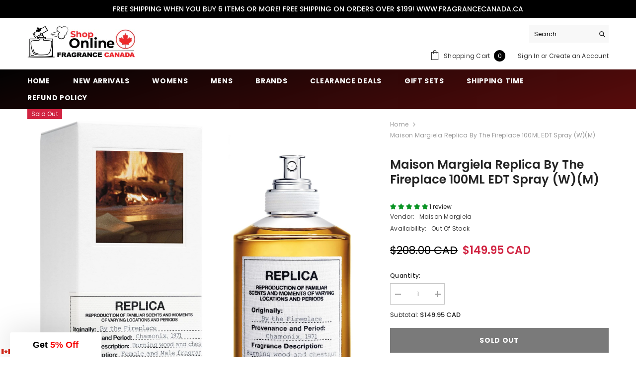

--- FILE ---
content_type: text/css;charset=UTF-8
request_url: https://cached.rebuyengine.com/api/v1/widgets/styles?id=29517&format=css&cache_key=1768364294
body_size: 547
content:
#rebuy-widget-29517 .super-title{color:#000}#rebuy-widget-29517 .primary-title{color:#232323}#rebuy-widget-29517 .description{color:#535353}#rebuy-widget-29517 .rebuy-product-title,#rebuy-widget-29517 .rebuy-product-title-link{color:#232323}#rebuy-widget-29517 .rebuy-product-vendor{color:#535353}#rebuy-widget-29517 .rebuy-product-description{color:#000}#rebuy-widget-29517 .rebuy-money{color:#000}#rebuy-widget-29517 .rebuy-money.sale{color:#d12442}#rebuy-widget-29517 .rebuy-money.compare-at{color:#000}#rebuy-widget-29517 .rebuy-underline{border-color:#fff}#rebuy-widget-29517 .rebuy-checkbox .checkbox-input:focus,#rebuy-widget-29517 .rebuy-radio:focus,#rebuy-widget-29517 .rebuy-checkbox:focus{border-color:#fff}#rebuy-widget-29517 .rebuy-checkbox .checkbox-input:checked,#rebuy-widget-29517 .rebuy-radio:checked,#rebuy-widget-29517 .rebuy-checkbox:checked{background:#fff;border-color:#fff}#rebuy-widget-29517 .rebuy-select{color:#232323;background-color:#fff;border-color:#ccc;border-radius:5px}#rebuy-widget-29517 .rebuy-select{background-image:linear-gradient(45deg,transparent 50%,#cccccc 50%),linear-gradient(135deg,#cccccc 50%,transparent 50%),linear-gradient(to right,#cccccc,#cccccc)}#rebuy-widget-29517 .rebuy-select:focus{border-color:#000;box-shadow:0 0 0 1px #000}#rebuy-widget-29517 .rebuy-input{color:#232323;background-color:#fff;border-color:#ccc;border-radius:5px}#rebuy-widget-29517 .rebuy-input:focus{border-color:#000}#rebuy-widget-29517 .rebuy-button{color:#fff;background:#fff;border-color:#000;border-width:0;border-radius:5px}#rebuy-widget-29517 .rebuy-button.outline,#rebuy-widget-29517 .rebuy-button.secondary{color:#fff;background:#fff;border-color:#fff}#rebuy-widget-29517 .rebuy-button.decline{color:#232323;background:#fff0;border-color:#e3e3e3}#rebuy-widget-29517 .rebuy-carousel__arrows .rebuy-carousel__arrow,#rebuy-widget-29517 .flickity-button{color:#000;background:#fff}#rebuy-widget-29517 .rebuy-carousel__arrows .rebuy-carousel__arrow svg,#rebuy-widget-29517 .rebuy-carousel__arrows .rebuy-carousel__arrow:hover:not(:disabled) svg{fill:#000}#rebuy-widget-29517 .rebuy-carousel__pagination .rebuy-carousel__page,#rebuy-widget-29517 .flickity-page-dots .dot{background:#000}#rebuy-widget-29517 .rebuy-product-block .rebuy-product-media img{border-radius:0}#rebuy-widget-29517.rebuy-widget,#rebuy-widget-29517 .checkout-promotion-wrapper{background:#fff0}#rebuy-widget-29517 .checkout-promotion-header{border-color:#e3e3e3}#rebuy-widget-29517 .checkout-promotion-header .promo-title{color:#232323}#rebuy-widget-29517 .checkout-promotion-header .promo-subtitle{color:#535353}#rebuy-widget-29517 .checkout-promotion-body h1,#rebuy-widget-29517 .checkout-promotion-body h2,#rebuy-widget-29517 .checkout-promotion-body h3,#rebuy-widget-29517 .checkout-promotion-body h4{color:#232323}#rebuy-widget-29517 .checkout-promotion-footer{border-color:#e3e3e3}#rebuy-widget-29517 .checkout-promotion-product+.checkout-promotion-product,#rebuy-widget-29517 .rebuy-product-block+.rebuy-product-block{border-color:#e3e3e3}#rebuy-widget-29517 .checkout-promotion-product .promotion-info .product-title{color:#232323}#rebuy-widget-29517 .checkout-promotion-product .promotion-info .variant-title,#rebuy-widget-29517 .checkout-promotion-product .promotion-info .product-description{color:#000}#rebuy-widget-29517 .rebuy-product-review .rebuy-star-rating .rebuy-star-rating-foreground{background-image:url('data:image/svg+xml;charset=UTF-8, %3Csvg%20width%3D%22100%22%20height%3D%2220%22%20viewBox%3D%220%200%2080%2014%22%20xmlns%3D%22http%3A%2F%2Fwww.w3.org%2F2000%2Fsvg%22%3E%3Cg%20fill%3D%22%23FBCA10%22%20fill-rule%3D%22evenodd%22%3E%3Cpath%20d%3D%22M71.996%2011.368l-3.94%202.42c-.474.292-.756.096-.628-.443l1.074-4.53-3.507-3.022c-.422-.363-.324-.693.24-.74l4.602-.37%201.778-4.3c.21-.51.55-.512.762%200l1.78%204.3%204.602.37c.552.046.666.37.237.74l-3.507%203.02%201.075%204.532c.127.536-.147.74-.628.444l-3.94-2.422zM55.996%2011.368l-3.94%202.42c-.474.292-.756.096-.628-.443l1.074-4.53-3.507-3.022c-.422-.363-.324-.693.24-.74l4.602-.37%201.778-4.3c.21-.51.55-.512.762%200l1.78%204.3%204.602.37c.552.046.666.37.237.74l-3.507%203.02%201.075%204.532c.127.536-.147.74-.628.444l-3.94-2.422zM40.123%2011.368l-3.94%202.42c-.475.292-.756.096-.63-.443l1.076-4.53-3.508-3.022c-.422-.363-.324-.693.24-.74l4.602-.37%201.778-4.3c.21-.51.55-.512.762%200l1.778%204.3%204.603.37c.554.046.667.37.24.74l-3.508%203.02%201.075%204.532c.127.536-.147.74-.628.444l-3.94-2.422zM24.076%2011.368l-3.94%202.42c-.475.292-.757.096-.63-.443l1.076-4.53-3.507-3.022c-.422-.363-.324-.693.238-.74l4.603-.37%201.78-4.3c.21-.51.55-.512.76%200l1.78%204.3%204.602.37c.554.046.667.37.24.74l-3.508%203.02%201.074%204.532c.127.536-.146.74-.628.444l-3.94-2.422zM8.123%2011.368l-3.94%202.42c-.475.292-.756.096-.63-.443l1.076-4.53L1.12%205.792c-.422-.363-.324-.693.24-.74l4.602-.37%201.778-4.3c.21-.51.55-.512.762%200l1.778%204.3%204.603.37c.554.046.667.37.24.74l-3.508%203.02%201.075%204.532c.127.536-.147.74-.628.444l-3.94-2.422z%22%2F%3E%3C%2Fg%3E%3C%2Fsvg%3E')}#rebuy-widget-29517 .rebuy-product-review .rebuy-star-rating .rebuy-star-rating-background{background-image:url('data:image/svg+xml;charset=UTF-8, %3Csvg%20width%3D%22100%22%20height%3D%2220%22%20viewBox%3D%220%200%2080%2014%22%20xmlns%3D%22http%3A%2F%2Fwww.w3.org%2F2000%2Fsvg%22%3E%3Cg%20fill%3D%22%23E5E5E5%22%20fill-rule%3D%22evenodd%22%3E%3Cpath%20d%3D%22M71.996%2011.368l-3.94%202.42c-.474.292-.756.096-.628-.443l1.074-4.53-3.507-3.022c-.422-.363-.324-.693.24-.74l4.602-.37%201.778-4.3c.21-.51.55-.512.762%200l1.78%204.3%204.602.37c.552.046.666.37.237.74l-3.507%203.02%201.075%204.532c.127.536-.147.74-.628.444l-3.94-2.422zM55.996%2011.368l-3.94%202.42c-.474.292-.756.096-.628-.443l1.074-4.53-3.507-3.022c-.422-.363-.324-.693.24-.74l4.602-.37%201.778-4.3c.21-.51.55-.512.762%200l1.78%204.3%204.602.37c.552.046.666.37.237.74l-3.507%203.02%201.075%204.532c.127.536-.147.74-.628.444l-3.94-2.422zM40.123%2011.368l-3.94%202.42c-.475.292-.756.096-.63-.443l1.076-4.53-3.508-3.022c-.422-.363-.324-.693.24-.74l4.602-.37%201.778-4.3c.21-.51.55-.512.762%200l1.778%204.3%204.603.37c.554.046.667.37.24.74l-3.508%203.02%201.075%204.532c.127.536-.147.74-.628.444l-3.94-2.422zM24.076%2011.368l-3.94%202.42c-.475.292-.757.096-.63-.443l1.076-4.53-3.507-3.022c-.422-.363-.324-.693.238-.74l4.603-.37%201.78-4.3c.21-.51.55-.512.76%200l1.78%204.3%204.602.37c.554.046.667.37.24.74l-3.508%203.02%201.074%204.532c.127.536-.146.74-.628.444l-3.94-2.422zM8.123%2011.368l-3.94%202.42c-.475.292-.756.096-.63-.443l1.076-4.53L1.12%205.792c-.422-.363-.324-.693.24-.74l4.602-.37%201.778-4.3c.21-.51.55-.512.762%200l1.778%204.3%204.603.37c.554.046.667.37.24.74l-3.508%203.02%201.075%204.532c.127.536-.147.74-.628.444l-3.94-2.422z%22%2F%3E%3C%2Fg%3E%3C%2Fsvg%3E')}#rebuy-widget-29517 .rebuy-product-review .rebuy-review-count{color:#535353}.rebuy-cart-subscription,#rebuy-widget-29517 .rebuy-cart-subscription{border-color:#e3e3e3}.rebuy-cart-subscription .rebuy-highlight,#rebuy-widget-29517 .rebuy-cart-subscription .rebuy-highlight{color:#fff}.rebuy-cart-subscription .rebuy-radio:checked,.rebuy-cart-subscription .rebuy-checkbox:checked,#rebuy-widget-29517 .rebuy-cart-subscription .rebuy-radio:checked,#rebuy-widget-29517 .rebuy-cart-subscription .rebuy-checkbox:checked{background:#fff;border-color:#000}.powered-by-rebuy{display:none}

--- FILE ---
content_type: application/javascript; charset=utf-8
request_url: https://searchanise-ef84.kxcdn.com/preload_data.8t9k5F8U1A.js
body_size: 11770
content:
window.Searchanise.preloadedSuggestions=['tom ford','jean paul gaultier','dior sauvage','dolce and gabbana','hugo boss','versace eros','parfums de marly','yves saint laurent','paco rabanne','club de nuit','stronger with you','mont blanc','calvin klein','armani code','burberry her','black opium','valentino born in roma','good girl','bleu de','creed aventus','ysl y','dior homme','giorgio armani','gucci guilty','carolina herrera','ariana grande','givenchy gentleman','miss dior','armaf club de nuit intense','dolce and gabbana the one','azzaro wanted','paco rabanne 1 million','issey miyake','light blue','di gio','versace mens','narciso rodriguez','marc jacobs','gucci flora','baccarat rouge 540','jimmy choo','hugo boss men','stronger with you intensely','edp men','juicy couture','ralph lauren','prada l\'homme','spice bomb','ysl libre','gift set','versace womens','maison francis kurkdjian','azzaro the most wanted','afnan 9pm','mont blanc explorer','bad boy','la vie est belle','valentino uomo','light blue dolce gabbana','dylan blue','burberry brit','swiss army','britney spears','jean paul gaultier le male','nina ricci','burberry goddess','acqua di parma','prada luna rossa','elizabeth arden','bvlgari man','viva la juicy','tom ford oud wood','my way','maison margiela','taylor swift','la nuit de l\'homme','ysl y edp','cool water','salvatore ferragamo','sauvage dior','dior homme intense','versace dylan blue','mont blanc legend','davidoff cool water','ysl myself','victoria secret','spicebomb extreme','armaf club de nuit','paco rabanne invictus','afnan supremacy','aqua di','parfum de marly','juliette has a gun','john varvatos','calvin klein eternity','marc jacobs daisy','blue de','burberry hero','black opium yves saint laurent','prada paradoxe','bond no 9','amouage man','gucci bloom','christian dior','lattafa khamrah','after shave','lattafa a','azzaro chrome','pink sugar','boss bottled','oscar de la renta','born in roma','carolina herrera good girl','eau de parfum','giorgio armani acqua di gio','perry ellis','azzaro wanted by night','mercedes benz','baccarat rouge','thierry mugler','alfred sung','ysl l\'homme','hugo boss women','dolce gabbana','gift sets','tom ford ombre leather','versace pour homme','scandal jean paul gaultier','terre hermes','jean paul','polo blue','halloween man x','xerjoff naxos','jpg le beau','jo malone','terre d\'hermes','lacoste men','guerlain homme','acqua di gio','polo red','amber oud','women perfume','jpg le male','paris hilton','calvin klein euphoria','lady million','lolita lempicka','versace eros men','dior sauvage men','versace bright crystal','clinique happy','oud wood','tommy hilfiger','burberry london','guess women','lacoste blanc','deodorant men','vera wang','si armani','drakkar noir','coach men','ariana grande cloud','tom ford black orchid','tester box','red door','mancera cedrat boise','jazz club','alien mugler','calvin klein obsession','viktor rolf','michael kors','hot couture givenchy','di parma','eternity men','hypnotic poison','azzaro most wanted','al haramain','men perfume','dolce and gabbana light blue','bvlgari omnia','versace eros flame','flower bomb','david beckham','acqua di gio profumo','rasasi hawas','the one edp','justin bieber','club de nuit intense','roberto cavalli','jimmy choo man','givenchy pi','for men','invictus 100ml','gentleman givenchy','most wanted','valentino donna','jean paul gaultier le beau','eternity women','tommy girl','ck be','jimmy choo women','versace crystal noir','eros flame','katy perry','thierry mugler angel','body spray','men’s cologne','tom ford tobacco vanille','clive christian','mon paris','initio side effect','roja parfums','1 million elixir','le male le parfum','euphoria women','body lotion','carolina herrera men','white diamonds','mercedes benz club','maison margiela replica','tom for','angel mugler','eau de','viktor rolf flowerbomb','black xs','men gift set','billie eilish','parfums de marly layton','game of','lancôme idôle','1 million lucky','polo sport','perry ellis 360','lattafa oud','dkny be delicious','angels share','michel germain','tom ford noir','guerlain womens','pour homme','hugo boss bottled','invictus victory','dolce and','bad boy cobalt','yves st laurent','dior jadore','my way giorgio armani','de marly','diesel only the brave','ysl men','replica jazz club','paris corner','club de','miniature gift set','grand soir','good girl women','bentley intense','dior poison','eau sauvage','hot couture','nicki minaj','la nuit','burberry touch','ck one','the one','valentino born in roma intense','prada black','banana republic','by the fireplace','versace men','tommy bahama','ralph lauren romance','gucci rush','perfume de','travel spray','for women','viktor rolf spicebomb','burberry men','armaf club','tom fo','dior fahrenheit','lalique encre noire','elizabeth taylor','parfum de','the one dolce gabbana','coral fantasy','tom f','aventus creed','kenneth cole','chloe nomade','jovan musk','dior addict','mugler alien','mont blanc legend spirit','drakkar noir men','calvin klein women','armani code absolu','jennifer lopez','le beau le parfum','kenzo homme','juliette has a gun not a perfume','crystal noir','gucci men','polo black','acqua di','missoni wave','sauvage elixir','juicy couture viva la juicy','van cleef & arpels','guess men','acqua di gio profondo','joop homme','le beau','women perfumes','kate spade','ysl libre intense','parfums de','mini set','le male','la nuit tresor','9pm afnan','shower gel','encre noire','afnan turathi','ysl la nuit de l\'homme','armaf odyssey','burberry body','halloween man','tester men','cedrat boise','victorinox swiss army classic','oud for','the o','carolina herrera 212','burberry women','delina parfums','dior men','dolce and gabbana the one edp','davidoff cool water women','nishane ani','nishane hacivat','tiffany and co','ck eternity','mancera red tobacco','kilian angels share','legend spirit','the only one','louis v','luna rossa','jadore dior','jessica simpson','givenchy women','ysl edp','polo green','van cleef','allure 100ml','bright crystal','deodorant stick','versace dylan','sarah jessica parker','sexual noir','tobacco vanille','bottega veneta','homme sport','gucci guilty pour homme','angel share','hanae mori','tory burch','taylor swift wonderstruck','stronger with','abercrombie fitch','green tea','side effect','ysl black opium','bvlgari man in black','libre ysl','francis kurkdjian','guess seductive','mancera instant crush','maison francis','antonio banderas','bob mackie','marc jacob','prada ocean','valentino men','one direction','amouage woman','lattafa asad','jean p','dolce & gabbana','kenzo flower','valentino uomo intense','swiss army for her','just jack','poison girl','jean pau','boss the scent','black orchid','mens tester','prada carbon','nautica voyage','prada lhomme','prada luna','roja elysium','jo milano','hawas ice','after shave balm','vera wang princess','mr burberry','jean pa','armani stronger with you','vanilla vanilla fragrance','gift set women','escape calvin klein','phantom paco rabanne','valentino coral fantasy','ralph lauren blue','armani men','day alibi','god of','my burberry','moschino toy','dylan purple','dior elixir','oud satin mood','bentley men intense','so scandal','issey miyake mens','stetson cologne','chrome azzaro','her blossom','irresistible givenchy','women gift sets','jpg ultra male','men perfum','yves saint','perfumes de marly','kim kardashian','very good girl','lacoste red','vanilla musk','oscar de la renta women','ombré leather','dior homme sport','gucci women','red tobacco','stella mccartney','stronger with you absolutely','yves saint laurent y','alien goddess','versace women','franck olivier','french avenue','carolina herrera bad boy','azzaro the most wanted parfum','sarah jessica parker lovely','sexual sugar','creed irish tweed','paco rabanne olympea','paloma picasso','miu miu','perfume set','la petite robe noire','de gio','dolce and gabbana light blue intense','amor amor','rochas moustache','gift set men','prada candy','estee lauder pleasures','bvlgari women','la vie est belle lancome','dolce gabbana light blue','travel mini','good girl blush','burberry weekend','saint laurent','edp women','noa cacharel','naxos xerjoff','obsession women','wanted by night','dior homme cologne','versace blue jeans','donna karan','la belle','bleu de c','tester women','guerlain shalimar','givenchy l\'interdit','nina ricci l\'air du temps','red door elizabeth arden','christian dior fahrenheit','hermes men','oud for greatness','perfume de marly','instant crush','amarige givenchy','mugler angel','lattafa men','miss dior blooming bouquet','eau de toilette','jean paul gaultier le male le parfum','212 carolina herrera','happy clinique','vince camuto','men edp','jlo glow','armaf men','mariah carey','acqua di gioia','lattafa pride','valentino intense','cloud ariana grande','la vie','malizia uomo','calvin klein men','fcuk her','yes i am','yara lattafa','estée lauder','amouage interlude','shower gel men','jean paul gaultier la belle','mini perfumes','la nuit de','fcuk men','givenchy gentlemen','valentino uomo born in roma','marc jacobs daisy love','sweet like candy','ysl mon paris','guerlain vetiver','karl lagerfeld','lost cherry','versace dylan purple','men cologne','club de nuit intense men','coach floral','eau fraiche','ck obsession','john varvatos artisan','armani code profumo','amouage reflection man','cartier la panthère','miss dior blooming','replica by the fireplace','prada amber','guess marciano','valentino donna born in roma','tom ford oud','parfums de marly delina','kouros 100ml','noir extreme','dior hypnotic poison','xerjoff casamorati','aqua d','ed hardy women','dior eau sauvage','gucci bamboo','dior j\'adore','born in roma intense','toy boy','prada paradox','dunhill desire','abercrombie & fitch','gucci flora gorgeous gardenia','green irish tweed','aqua do','white musk','versace yellow diamond','marc jacobs decadence','baccarat rouge 540 extrait de parfum','ysl y le parfum','tom ford men','chloe edp','le male elixir','girl of now','gucci oud','lattafa fakhar','selena gomez','mont blanc individuel','man in black','anna sui','versace dreamer','kenzo amour','jewel alfred sung','mens fragrance','germain sexual','escada magnetism','woody oud','beyonce heat','salvatore ferragamo f black','guerlain l\'homme ideal','pure poison','khamrah lattafa','prada luna rossa carbon','armaf women','atelier cologne','versace blue','clinique aromatics elixir','tonka cola','dolce light blue','penhaligon\'s men','white shoulders','coach womens','yves laurent','gift sets women','calvin klein one','guerlain ideal','creed royal oud','212 men sexy','sean john','edp for men','polo ralph lauren','perfume men','ted lapidus','prada milano','davidoff cool water men','britney spears fantasy','prada men','tom ford fucking fabulous','delina exclusif','ck shock','co co','new york','for her','versace crystal','million elixir','body mist','million lucky','libre intense','olympea paco','aura mugler','pasha de cartier','oud men','burberry her elixir','the tux','vanilla fields','dolce & gabbana the one','paco rabanne phantom','creed aventus cologne','blue jeans','her burberry','la coste','tom ford lost cherry','prada l','diesel loverdose','di gioia','love dont be shy','armani code parfum','jovan white musk','tuscan leather','white linen','opium 90ml','mont blan','chloe love story','mens cologne','givenchy men','armani women','dolce the one','hugo bo','daisy marc jacobs','jean paul gaultier men','givenchy irresistible eau de parfum','explorer mont blanc','xerjoff alexandria ii','tiffany & co','lacoste essential','yves saint laurent libre','shalimar guerlain','dior intense','body spray men','alfred sung shi','givenchy organza','issey miyake l\'eau d\'issey pour homme','eros versace','french riviera','diesel fuel for life','i want choo','white tea','viva la juicy couture','cashmere mist','elizabeth arden green tea','david off','burberry brit rhythm','dior h','rasasi hawas for men','lanvin eclat','dior ho','white diamond','mon guerlain','eau de parfum men','la nuit de lhomme','habit rouge','jaguar classic','parfum homme','travel sets','rihanna rebel','modern muse','frederic malle','good girl supreme','women gift set','my burberry blush','ombre rose','perfume for men','paco rabanne black xs','grey flannel','portrait of a lady','coco vanille','lattafa yara','perfume oil','black afgano','mont b','dior homme parfum','ocean di gioia','prada intense','armani my way','versace noir','burberry hero men','bon bon','liz claiborne','moschino toy 2','gentlemen givenchy','ysl women','chantilly chantilly','myself ysl','coach dreams','mont bla','creed silver mountain water','gio armani','ck men','dior sa','al oud','not a perfume','club black','gucci guilty intense','playboy men','gift sets men','byredo bal dafrique','ysl intense','musc noir','one mi','gucci intense oud','jean paul gau','pour femme','light blue forever','ck one shock','lacoste pour femme','nautica blue','prada paradoxe intense','ed hardy','men gift sets','ck euphoria','rive gauche','arabian perfumes','5th avenue','givenchy hot couture','my burberry black','cristiano ronaldo','al har','giorgio beverly hills','the most wanted','dior women','mont bl','encre noir','dolce & gabbana light blue','jean paul le male','y edp','paul gaultier','fame paco rabanne women','ralph lauren woman','victorinox swiss army','victoria secret tease','english leather','coco ch','invictus aqua','rue broca','hugo b','valaya de marly','hugo boss deep red','for him','burberry brit sheer','tuxedo 100ml','jil sander','tom ford tobacco','gentleman society','champs elysees','jean paul g','fire and ice','tom ford ombre','versace man','dior homm','hugo boss orange','bath and body','la male','kenneth cole black','amazing grace','clearance women','coach for men','dior sau','jean patou','charlie blue','jpg elixir','deep red','lattafa women','gucci intense','al ha','lattafa kh','dolce vita','daisy dream','l\'eau d\'issey','soleil blanc','afnan supremacy not only intense','creed viking','burberry blush','anais anais cacharel','layton exclusif','lancome hypnose','afnan 9am','mod vanilla','one m','organza givenchy','hummer yellow','montale aoud','baby phat','calvin klein escape','body lotion women','body cream','marc jacobs perfect','be delicious','million gold','ysl lhomme','atelier des ors','fancy jessica simpson','boucheron jaipur','tom ford leather','alfred sung jewel','body wash','ferrari black','club de n','boss men','paco rabanne lady million','mademoiselle 90ml','1 million prive','d & g','burberry weekend women','parfum men','club de nui','miami glow','balenciaga florabotanica','very irresistible givenchy','yves saint laurent la nuit de l\'homme','ck everyone','trussardi donna','edp m','perfume women','summer fragrance','lattafa eclaire','dsquared2 wood','lovely sarah jessica parker','musk therapy','omnia crystalline','one man show','black op','elizabeth and','lancome la vie est belle','hugo boss intense','clearance men','million paco','jean paul gaultier le beau le parfum','burberry sport','ysl le parfum','cabotine de gres','tom ford soleil blanc','royal blend','le mal','azzaro most wanted parfum','paco ra','acqua di parma colonia','sean john unforgiveable','eros edp','curve men','tobacco oud','sailing day','badee al oud','si passione','linterdit givenchy','house of','born in','someday justin bieber','dior s','ch men','roller ball','y ysl','tom ford tuscan leather','pack rabanne','parfum femme','ultra male','prada infusion','voce viva','prada women','kenneth cole reaction','burberry classic','givenchy society','jean paul gaultier scandal','i love love','maison al','versace homme','rihanna nude','f black','burberry the beat','amo ferragamo','azzaro pour homme','fleur de','armaf club de nuit intense men','eternity aqua','hugo boss thé scent','ck women','salvatore ferragamo homme','bad boy carolina herrera','ralph lauren polo','royal oud','lalique pour homme','porto neroli','beach walk','coty wild musk','neroli portofino','hermes twilly','joy jean patou','an nick','nikos sculpture','azzaro wanted girl','fico di amalfi','body spray women','versace pour','pure musc','qaed al fursan','perry ellis women','versace bright crystal absolu','givenchy gentleman boisee','eternity for men','in love','alfred sung forever','tom ford women','alexandria ii','rochas men','jessica mcclintock','men perfumes','jean paul ga','le m','armaf tres nuit','hugo boss unlimited','versace bright','amber and leather','men parfum','armani emporio','versace gift set','wulong cha','perfect marc jacobs','versace flame','yellow dream','ck all','lacoste femme','dahlia divin','si intense','armaf sillage','calvin klein beauty','philosophy amazing grace','swiss army classic','michael jordan','obsession men','jean paul gaultier le','coffee break','jpg scandal','versace ero','invictus platinum','dolce and gabbana men','club de nuit edp','prada luna rossa ocean','emporio armani stronger with you','michael kors wonderlust','hard candy','gentlemen only','prada luna rossa black','burberry her intense','narciso rodriguez bleu noir','layton de parfums','romance ralph lauren','amor amor cacharel','mercedes club','gucci envy','al rehab','miniature set','black phantom','l\'homme ideal','versace versense','ariana grande sweet like candy','envy me','because its you','cool water intense','pleasures estee lauder','stetson after shave','vera wang men','club d','dkny womens','elie saab girl of now','byredo blanche','juliet has a gun','lou lou','armaf club de nuit intense man','or to parisienne','light blue intense','bvlgari blv','givenchy irresistible','yves saint laurent l\'homme','al h','versace oud noir','dior poison girl','donna karan cashmere','guess dare','jasmin noir','ck free','mancera vanille','ultra male jean paul gaultier','black opiu','swiss army altitude','and rolf','jadore 100ml','coach new york','guy laroche','gucci guilty men','ermenegildo zegna','acqua do gio','dior sauvage elixir','dior sport','paco r','lacoste women','lattafa al','opium women','paco rabanne pure xs','lalique white','david beckham instinct','di gio profumo','blue grass','club de nuit intense man','tom ford cherry','jean paul le','deodorant women','gucci envy me','only the brave','armani si','cerruti 1881 edt','poison dior','initio oud for greatness','extrait de parfum','invictus legend','bcbg maxazria','gucci premiere','valentino born in','cartier pasha','pierre cardin','grey vetiver','aramis aramis','ck one summer','di gio profondo','le ma','dior sauvage edp','bvlgari pour homme','odyssey homme','womens boucheron','j adore','yves saint laurent men','diesel bad','air du temps','ck summer','le male le','tom ford costa azzurra','calvin klein eternity men','fragrance world','donna karan cashmere mist','1 million parfum','polo red extreme','habit rouge guerlain','acqua de gio','club de nuit untold','bharara king','dior joy','bob mackie 100ml','fifth avenue','elie saab','prada iris','katy perry meow','jean paul gaul','mini perfume','bvlgari black','dolce and gabbana women','ysl homme','carlisle parfums de marly','sandalwood fragrance','azzaro chrome extreme','dune christian dior','good gir','nina ricci premier jour','royal copenhagen','beau de jour','gucci by gucci','in love with you','jean paul men','mojave ghost','armaf ventana','viva la','guess seductive noir','maison margiela replica jazz club','lazy sunday morning','invictus parfum','samsara guerlain','tea rose','the kingdom','roll on','calvin k','ysl myself edp','dark rebel','la belle jean paul gaultier','versace oud','marshmallow blush','jo ma','dunhill edition','ralph lauren women','the on','ana abiyedh','xerjoff 40 knots','shi alfred sung','hugo boss tonic','aromatics elixir','jimmy choo ice','la vie est','of arabia','good g','gucci guilty women','donna born in roma','jacques bogart','lattafa as','club nuit','perfumes de','trussardi uomo','the only one intense','drakkar intense','paco rabanne fame','versace eros parfum','prada la femme','valentino women','fucking fabulous','le beau jean paul gaultier','calvin kl','with you','armani co','blue de cha','burberry london men','cedrat boise mancera','laura biagiotti','givenchy ange ou demon','oud mood','dolce ga','dolce and gabbana the only one','light b','paco rabanne xs','eternity summer','j\'adore dior','l\'air du temps','valentino born','light blu','ysl l','yves saint laurent y edp','xeryus rouge','valentino coral','midnight rose','yellow diamond','le be','boss in motion','ysl opium','black opi','calvin klein be','rasasi hawas ice','michael kors sexy amber','dior parfum','prada homme','carolina herrera women','mont blanc starwalker','mens perfume','elizabeth taylor white diamonds','hugo boss femme','ysl y edt','de bleu','coach blue','eternal oud','de nuit','tom ford vanille','ralph lauren safari','noir de noir','club de nuit intense limited edition','black o','adam levine','initio rehab','issey miyake women','bleu d','miss dior cherie','light bl','dubai perfumes','miniature set women','jlo miami glow','jimmy ch','creed green irish tweed','true love','shower gel women','dolce gabbana light blue intense','kilian love','blooming bouquet','elizabeth arden 5th avenue','boss absolu','versace eros edt','althaïr parfums de marly','tom ford neroli portofino','scandal absolu','stella stella mccartney','edp men fragrance','burberry for women','la v','perfume sets','can can','oud noir','jo m','atomic rose','giorgio armani men','prada l\'homme intense','rihanna rogue','cuba gold','9 am for men','exclamation 50ml','paco rab','jean marc paris','versace purple','si fiori','armani cod','angel muse','fancy love','jimmy choo i want choo','salvatore ferragamo incanto','wanted girl','ck eternity men','armani code edp','penhaligon 75ml','clinique happy heart','oil perfume','magie noire','truth calvin klein','hair mist','intimately beckham','obsession for men','dolce and ga','true religion','jpg le','azzaro sport','stronger with you intensely 100ml','nicole miller','burberry touch men','burberry for men','le b','de parfum','loewe men','mancera aoud','bond no','perfume for women','ysl gift set','perfume gift set','first van cleef','gucci pour homme','polo blue ralph lauren','ralph\'s club','guess girl','womens and tester','212 vip black','terre d’hermes','issey miyake men','perfumes de m','lily of the valley','le beau le','good girl carolina herrera','dark obsession','jimmy cho','sauvage parfum','amouage reflection','homme intense','cologne set','dolce gabbana the one edp','polo men','bentley absolute','calvin klein euphoria for women','eau de cologne','la nuit de l\'homme yves saint laurent','nuit de','armaf hunter','a men','ck be 200ml','afnan supremacy collection','gucci guilty black','mugler cologne','uomo salvatore ferragamo','guerlain mon guerlain','midnight fantasy','armani code men','blue de ch','narciso rodriguez musc noir','mont blanc emblem','nicole richie','per men','versace set','l homme','acqua di gio parfum','givenchy gentleman society','miss dio','silver mountain water','valentino born in roma men','oud satin','calvin klein eternity women','interdit rouge','azzaro most','azzaro the','lacoste essential sport','mens hermes','juicy couture gold','moustache rochas','euphoria men','ameer al oudh','eros parfum','santal 50ml','dolce and the one','ferragamo men','maahir legacy','azzaro men','hermes voyage','the most','brut classic','sjp nyc','giardini di','divine jean paul','turathi afnan','dior cologne','elizabeth arden sunflowers','prada sport','tom ford black','the woods','britney fantasy','aquolina pink sugar','armani code women','dolce gabbana king','arabians tonka','thank u next','eternity now','jean paul gaultie','marc ja','ralphs club','lattafa perfumes','1 million paco rabanne','guess gold','hummer black','lattafa of','jaguar black','ralph club','all of me','pure xs','viktor and rolf','ysl la nuit','eau d\'issey','killer queen','alyssa ashley musk','l\'interdit givenchy','replica beach walk','elizabeth arden white','moschino men','le male le parfum jean paul gaultier','hugo boss energise','jo malon','versace dylan blue femme','the beat','tabac original','rochas man','burberry black','armaf niche','lattafa opulent','calvin klein everyone','j lo','hair perfume','celine dion','nasomatto black afgano','versace er','creed women','yves saint laurent myself','musc ravageur','cologne for men','creed aventus for her','givenchy ysatis','david off cool water','bitter peach','perry ellis 360 red','armaf milestone','bad bo','ysl manifesto','dior dune','hugo boss red','club de nuit women','gloria vanderbilt','pi givenchy','oud for glory','oscar gift sets','greenley parfums de marly','flowerbomb nectar','bvlgari jasmin noir','coco c','daisy wild','the key','versace eau fraîche men','ck in 2 u','paloma picasso 100ml','la n','armaf craze','men’s gift set','paco rabanne million','hugo bos','mini perfumes women','perry ellis men','joy dior','miss d','quelques fleurs','ed hardy villain','club de nuit iconic','gianfranco ferre','acqua di gio absolu','justin bieber the key','montale a','women fragrance','boss orange','4711 cologne 200ml','portrait of a lady frederic malle','beyonce heat rush','jo malone orange blossom','ferrari red','christian dior sauvage','angel men','costa azzurra','terre dhermes','herod parfums de marly','burberry h','my way intense','bvlgari extreme','scandal by night','yves s','ysl m','bad girl','bvlgari wood essence','bad b','floris no 89','sweet vanilla','jean gaultier','armani you','dolce garden','burberry body tender','men in black','parfums de marly oajan','very good girl carolina herrera','tabu dana','armani c','la vi','sexual paris','jovan sex appeal','calvin klein contradiction','whispers in the library','ck one 200ml','dior hom','night vision','spicebomb night vision','jo mal','of fire','bubble bath','under the lemon trees','premier jour','black orchid tom ford','versace perfume','trésor midnight rose','rare carbon','percival parfums de marly','mon blanc','burberry women perfume','calvin klein summer','moschino toy boy','bleu noir','afnan 9pm for men','daisy love','insurrection reyane','the one intense','uomo intense','goddess burberry','light blue eau intense','alyssa ashley','versace e','gucci bamboo women','escape men','ani nishane','azzaro the wanted','lattafa oud for','fcuk friction','polo deep blue','tom ford tobacco oud','valentino roma','tom ford noir extreme parfum','armani acqua di gio','princess vera wang','ferragamo uomo','boss hugo boss','elysium roja','k dolce','club de nuit limited edition','men colognes','bvlgari men','a la rose','pegasus de marly','versace eau','gucci g','jo malone english pear & freesia','neige for women','gucci guil','armaf untold','1 million royal','marina de bourbon','tom ford wood','y le parfum','cologne men','parfums de ma','first instinct','touch of pink','burberry for her','black opium le parfum','liz claiborne curve','my wa','ch prive','stronger w','pink friday','eternity moment','dolce gabbana the one','happy heart','burberry london women','allure 100ml edp','swiss ar','emporio armani diamonds','bvlgari omnia amethyste','givenchy blue label','lattafa gold','polo double black','dior sauvage parfum','play boy','the dreamer','hot water','blue seduction','la nui','one mil','tommy hilfiger men','chocolate greedy','yes i am cacharel','valentino for men','boss femme','yves saint laurent mon paris','the one dolce','jo malo','bond no 9 new','lattafa badee al oud','acqua d','christian dior homme','polo ralph','roberto cavalli paradiso','hugo boss woman','9am dive','gift set for men','by the','dior for men','maison alhambra','cabochard gres','taylor swift enchanted wonderstruck','emporio armani','dolce light','roses vanille','gucci oud intense','valentino born in roma intense men','burberry brit women','dior intense homme','prada candy kiss','coconut womens','kilian princess','valentino yellow dream','paco raba','beach hut','giorgio armani code','lemon mint','creed a','jimmy choo illicit','eau de rochas','versace for men','burberry he','incanto shine','yves saint laurent black opium','paris yves saint laurent','artisan pure','tag him','ysl paris','men set','legend night','fakhar lattafa','miss dior absolutely blooming','armani si passione','mont blanc signature','ralph lauren men','discover set','god is a women','armaf intense','giorgio armani my way','dunhill london','armaf eternia','women perfume set','la er','versace d','collectors edition','azzaro the most','bvlgari amethyste','mancera roses vanille','tom ford soleil','prada ocean for men','summer for men','un jardin','mercedes benz intense','lacoste pink','tom ford for men','eau de givenchy','candy prada','le vie est belle','estee lauder beautiful','rose gold','armaf for men','john varvatos dark rebel','dolce a','stronger wi','layton parfums de marly','lou lou cacharel','eau des merveilles','light blue men','beverly hills','million paco rabanne','givenchy intense','prada lhomme intense','jean paul ultra male','satin mood','boss absolute','dana tabu','jean paul scandal','ysl for men','mont blanc men','hugo boss absolute','love don\'t be shy','jimmy c','mini spray','versace l\'homme','miracle lancome','mancera french riviera','le sel d\'issey','burberry rhythm','dolce an','gucci gui','hypnotic poison dior','gucci guilty absolute','liam lattafa perfumes','lauren by ralph lauren','deep euphoria','santal royal','eternity for women','coach poppy','swiss a','men’s gift sets','adidas men','parfums de marl','dior elixir sauvage','ralph lauren polo green','armani stronger','dolce and light blue','in gold','revlon charlie','ysl baby','colors benetton','insolence guerlain','jaipur boucheron','women calvin klein','code armani','prada femme','fierce men','flowerbomb viktor rolf','naxos xerjoff men','mugler men','dkny men','club de nu','african leather','exclamation spray','zino davidoff','lattafa am','fragrance canada','armaf club de','silver mountain','bleu de for men','guilty gucci','halfeti penhaligon\'s','cacharel noa','oud for men','acqua di gio giorgio armani','sauvage dior 100ml','after shave splash','marc jaco','azzaro pour elle','armani profondo','flower kenzo','gift sets for men','prada luna rossa sport','tory burch womens','escada rockin rio','versace crystal bright','hermes eau','dior sauvag','anne klein','fidji guy laroche','mens edp','fahrenheit edt','bvlgari goldea','mont blanc explorer 100ml men','femme hugo boss','swiss army for men','daisy eau so fresh','hugo boss man','dolce and gabbana the one men','armani gio','coach platinum','parfum de marl','love be','aqua did','armaf edp','the most wanted azzaro','bella rosa','dolce gabbana men','ysatis 100ml','le lab','good girl gone bad','luna rossa black','oui juicy couture','elixir sauvage','philosophy grace','perfume set women','wood essence','halston z-14','calvin klei','angel nova','betsey johnson','satin oud','lanvin homme','orange blossom','212 men nyc','leau dissey','si giorgio armani','hayaati lattafa','vanilla vibes','tom ford white patchouli','kenzo homme edp','christian dior women','paco rabanne men','versace jeans','givenchy dahlia divin','absolute aphrodisiac','amouage women','jean paul la belle','balenciaga paris','red polo','jacomo de jacomo','calvin klein euphoria men','montale oud','sculpture nikos','jimmy choo fever','armaf oud','marly layton','burberry go','dior diorissimo','mancera cafe','versace dylan blue men','givenchy xeryus','jean paul gaultier l','flora gucci','ck eternity women','honor and glory','gucci guilty elixir','british sterling','abercrombie and fitch','jennifer lopez live','polo blue parfum','jessica simpson fancy','cartier men','versace blue dylan','paradise garden','le male el','armani diamonds','grand soir maison francis','stronger you','dkny women','victory elixir','bill blass','matcha meditation','le bea','gucci flor','eternity air','yves st','l\'instant de guerlain','dolce g','reveal calvin klein','lolita lempicka lolita lempicka','jpg le beau le parfum','versace woman','instant crush mancera','la belle intense','nuit de l\'homme','chloe narcisse','hermes 24 faubourg','cabotine rose','ange ou demon le secret','unisex perfumes','obsession night','sexual fresh','blue de c','oscar de la renta men','versace dy','gypsy water','eau de parfum homme','versace edp','carolina herrera sexy 212','guerlain champs elysées','maison a','eternity men calvin klein','lagerfeld classic','gucci gardenia','dolce and g','ysl parfum','hugo boss number 1','parfum de ma','michel germain sugar','je reviens worth','libre yves saint laurent','club de nuit sillage','dolce and gabban','after shave lotion','armani profumo','dylan blue men','cartier declaration','cool water men','wild musk','men edp perfume','spirit of','jimmy choo urban hero','ysl edt','an far','sexy amber','creed love in white','kilian good girl','white tea elizabeth arden','jubilation xxv','juliette has a gun vanilla vibes','spicebomb infrared','mens adidas','parfum de mar','dolce gabbana women','dior higher','over red','armani she','devotion intense','apple brandy','marc jac','dolce and gabbana intenso','madame rochas','imperatrice 100ml','bvlgari omnia crystalline','burberry b','giorgio armani women','dior sauv','the scent','invictus elixir','le la','set men','jean paul gault','no box','eau so','pino silvestre','born lovely','boss hugo','hanae mori butterfly','amber musk','de buy','alfred sung hei','stronger with yo','cafe rose','santos de cartier','tease victoria secret','dior pure poison','gucci guilt','fire & ice revlon','bvlgari aqva','intense oud','must de cartier','oud malaki','chopard wish','mr burberry indigo','ysl bleu electrique','adidas mens','knowing 75ml','jean-paul gaultier','paris ysl','gold couture','gucci gu','replica coffee break','afnan rare carbon','versace yellow','essential perfumes','playboy women','du temps','ariana grande moonlight','aventus cologne','al haramain l\'aventure','lacoste challenge','ariana cloud','hugo boss night','y yves saint laurent','calvin kle','dior for women','police to be','scandal intense','hermes jardin','dolce and gabbana king','y eau de parfum','bottega veneta pour homme','jpg la belle','lacoste l.12.12','hugo man','love by','luna rossa ocean','mancera cedrat','mugler aura','ralph lauren polo blue','gucci flo','armaf c','aqua de','our moment','azzaro intense','jean paul elixir','ysatis givenchy','gucci f','his confession','jazz club maison margiela','britney spears curious','viva la juicy gold','loverdose diesel','bad boy elixir','diesel men','marc j','bleu 100ml','polo black ralph lauren','idole lancome','de blue','alfred sung pure','dolce and gab','ysl li','paradoxe prada','armaf hunter intense','the wanted','mont blanc legend edp','ellen tracy','halloween x','fahrenheit dior','is a woman','invictus victory elixir','dior sauva','pure xs night','lattafa women perfumes','lacoste homme','poeme 100ml','hugo boss dark blue','armani code colonia','myself edp','amouage guidance','terre d\'hermes parfum','dior homme in','katy perry mad love','eros versace men','blue oud','charlie red','kenzo world','chic carolina herrera','nishane nefs','dior eau de parfum','hermes terre','most wanted parfum','guerlain heritage','escada sentiment','hugo deep red','mancera oud','givenchy rouge','burberry elixir','calvin klein truth','vanilla fragrance','creed men','womens fragrance','lacoste touch of pink','side effect initio','212 vip men','parfum for men','million lady','amber ou','moncler pour homme','tom ford noir extreme','cool water women','ck escape','alien man','perfum de marly','woman ralph lauren','anais anais l\'original','coty musk','chopard oud malaki','hugo boss 6','tom ford n','armani di gio','asad lattafa perfumes','guess noir','love story','still jlo','lattafa hayaati','dolce vita christian dior','daisy love marc jacobs','hugo boss boss','fantasy britney spears','burberry g','prada lu','italian love','celine dion sensational','armaf clu','so de la renta','oscar de la','coriandre jean couturier','dolce gab','360 perry ellis','bowling green','burberry sheer','hugo boss nuit','un jardin sur','lacoste pour homme','spice bom','eau de cartier','million men','wonderstruck taylor swift','creed cologne','burberry beat','tartine et chocolat','spice b','armaf iconic','my self','guerlain women','wind song','sexual noir women','saint laurent yves','decadence marc jacobs','yves saint lauren','niche perfumes','i am juicy couture','boucheron quatre','de parma','lattafa intense','you armani','ysl eau','jasmine noir','vanilla sex','van cleef and arpels','dirty english','ysl eau de parfum','one royal','of you','contradiction 100ml','armani stronger with you intensely','armani absolu','queen of','davidoff champion','wish chopard','oud women','je reviens','the one men'];

--- FILE ---
content_type: application/javascript; charset=utf-8
request_url: https://searchanise-ef84.kxcdn.com/templates.8t9k5F8U1A.js
body_size: 1658
content:
Searchanise=window.Searchanise||{};Searchanise.templates={Platform:'shopify',StoreName:'Fragrance Canada',AutocompleteSuggestionCount:3,AutocompleteShowProductCode:'N',AutocompleteItem:'<li class="snize-ac-odd snize-product ${product_classes}" data-original-product-id="${original_product_id}" id="snize-ac-product-${product_id}"><a href="${autocomplete_link}" class="snize-item clearfix" draggable="false"><span class="snize-thumbnail"><img src="${image_link}" alt="${autocomplete_image_alt}" class="snize-item-image ${additional_image_classes}" style="max-width:70px;max-height:70px;" border="0"></span><span class="snize-overhidden">${autocomplete_product_ribbons_html}<span class="snize-title">${title}</span>${autocomplete_product_code_html}${autocomplete_product_attribute_html}<span class="snize-description">${description}</span>${autocomplete_prices_html}${autocomplete_in_stock_status_html}${reviews_html}</span></a></li>',AutocompleteResultsHTML:'<div style="text-align: center;"><a href="#" title="Exclusive sale"><img src="https://www.searchanise.com/images/sale_sign.jpg" style="display: inline;" /></a></div>',AutocompleteNoResultsHTML:'<p>Sorry, nothing found for [search_string].</p><p>Try some of our <a href="#" title="Bestsellers">bestsellers →</a>.</p>',AutocompleteResultsOrder:["categories","suggestions","pages","products"],LabelAutocompleteSku:'SKU',ResultsShow:'Y',ResultsItemCount:50,ResultsShowFiltersWithNoResults:'Y',ResultsShowProductDiscountLabel:'Y',LabelResultsProductDiscountText:'SALE',ResultsProductDiscountBgcolor:'D12442',SmartNavigationDefaultSorting:'sales_amount:desc',SmartNavigationOverrideSeo:'Y',ShowBestsellingSorting:'Y',ShowDiscountSorting:'Y',LabelResultsSku:'SKU',AutoCurrencySwitcherSupport:'Y',CategorySortingRule:"searchanise",ShopifyCurrency:'CAD',ShopifyMarketsSupport:'Y',ShopifyLocales:{"fr":{"locale":"fr","name":"French","primary":false,"published":true},"en":{"locale":"en","name":"English","primary":true,"published":true}},ColorsCSS:'div.snize-ac-results span.snize-title { color: #000000; }div.snize-ac-results li.snize-category a.snize-view-link { color: #000000; }div.snize-ac-results.snize-ac-results-mobile span.snize-title { color: #000000; }div.snize-ac-results.snize-ac-results-mobile li.snize-category { color: #000000; }div.snize-ac-results .snize-no-products-found-text .snize-no-products-found-link { color: #000000; }div.snize-ac-results div.snize-price-list { color: #D12442; }div.snize-ac-results.snize-ac-results-mobile div.snize-price-list { color: #D12442; }div.snize-ac-results span.snize-discounted-price { color: #000000; }div.snize-ac-results.snize-ac-results-mobile span.snize-discounted-price { color: #000000; }div.snize-ac-results li.snize-view-all-link span { color: #D12442; }div.snize-ac-results.snize-ac-results-mobile li.snize-view-all-link span { color: #D12442; }div.snize li.snize-product span.snize-title { color: #000000; }div.snize li.snize-category span.snize-title { color: #000000; }div.snize li.snize-page span.snize-title { color: #000000; }div.snize div.slider-container.snize-theme .back-bar .pointer { background-color: #000000; }div.snize ul.snize-product-filters-list li:hover span { color: #000000; }div.snize li.snize-no-products-found div.snize-no-products-found-text span a { color: #000000; }div.snize li.snize-product span.snize-description { color: #000000; }div.snize div.snize-search-results-categories li.snize-category span.snize-description { color: #000000; }div.snize div.snize-search-results-pages li.snize-page span.snize-description { color: #000000; }div.snize li.snize-no-products-found.snize-with-suggestion div.snize-no-products-found-text span { color: #000000; }div.snize li.snize-product div.snize-price-list { color: #D12442; }div.snize#snize_results.snize-mobile-design li.snize-product .snize-price-list .snize-price { color: #D12442; }#snize-search-results-grid-mode span.snize-attribute { color: #000000; }#snize-search-results-list-mode span.snize-attribute { color: #000000; }#snize-search-results-grid-mode span.snize-sku { color: #000000; }#snize-search-results-list-mode span.snize-sku { color: #000000; }div.snize .snize-button { background-color: #000000; }#snize-modal-product-quick-view .snize-button { background-color: #000000; }div.snize li.snize-product .size-button-view-cart.snize-add-to-cart-button { background-color: #000000; }#snize-modal-product-quick-view form.snize-add-to-cart-form-success #snize-quick-view-view-cart { background-color: #000000; }#snize-search-results-grid-mode li.snize-product .size-button-view-cart.snize-add-to-cart-button { background-color: #000000; }#snize-search-results-list-mode li.snize-product .size-button-view-cart.snize-add-to-cart-button { background-color: #000000; }div.snize div.snize-product-filters-title { color: #000000; }div.snize div.snize-filters-dropdown-title { color: #000000; }#snize-modal-mobile-filters-dialog div.snize-product-filter-opener span.snize-product-filter-title { color: #000000; }#snize-modal-mobile-filters-dialog div.snize-product-filters-header span.snize-product-filters-title { color: #000000; }div.snize input.snize-price-range-input { color: #000000; }div.snize div.slider-container .scale ins { color: #000000 !important; }div.snize ul.snize-product-filters-list li { color: #000000; }div.snize ul.snize-product-size-filter li label .snize-size-filter-checkbox > span { color: #000000; }#snize-modal-mobile-filters-dialog ul.snize-product-size-filter li label .snize-size-filter-checkbox > span { color: #000000; }#snize-modal-mobile-filters-dialog ul.snize-product-filters-list li label > span { color: #000000; }#snize-modal-mobile-filters-dialog div.snize-product-filters-buttons-container button.snize-product-filters-show-products { background-color: #000000; }#snize-modal-mobile-filters-dialog div.snize-product-filters-buttons-container button.snize-product-filters-reset-all { color: #D12442; }div.snize div.snize-main-panel-controls ul li a { color: #000000; }#snize_results.snize-mobile-design div.snize-main-panel-dropdown > a { color: #000000; }#snize_results.snize-mobile-design div.snize-main-panel-dropdown > a > .caret { border-color: #000000; }#snize_results.snize-mobile-design div.snize-main-panel-mobile-filters > a { color: #000000 }#snize_results.snize-mobile-design div.snize-main-panel-view-mode a.snize-list-mode-icon { background-image: url("data:image/svg+xml,%3Csvg xmlns=\'http://www.w3.org/2000/svg\' width=\'20\' height=\'20\' viewBox=\'0 0 20 20\'%3E%3Cpath fill=\'%23000000\' fill-rule=\'nonzero\' d=\'M8 15h10a1 1 0 0 1 0 2H8a1 1 0 0 1 0-2zm-5-1a2 2 0 1 1 0 4 2 2 0 0 1 0-4zm5-5h10a1 1 0 0 1 0 2H8a1 1 0 0 1 0-2zM3 8a2 2 0 1 1 0 4 2 2 0 0 1 0-4zm5-5h10a1 1 0 0 1 0 2H8a1 1 0 1 1 0-2zM3 2a2 2 0 1 1 0 4 2 2 0 0 1 0-4z\'/%3E%3C/svg%3E") }#snize_results.snize-mobile-design div.snize-main-panel-view-mode a.snize-grid-mode-icon { background-image: url("data:image/svg+xml,%3Csvg xmlns=\'http://www.w3.org/2000/svg\' width=\'20\' height=\'20\' viewBox=\'0 0 20 20\'%3E%3Cpath fill=\'%23000000\' fill-rule=\'nonzero\' d=\'M12 11h5a1 1 0 0 1 1 1v5a1 1 0 0 1-1 1h-5a1 1 0 0 1-1-1v-5a1 1 0 0 1 1-1zm-9 0h5a1 1 0 0 1 1 1v5a1 1 0 0 1-1 1H3a1 1 0 0 1-1-1v-5a1 1 0 0 1 1-1zm9-9h5a1 1 0 0 1 1 1v5a1 1 0 0 1-1 1h-5a1 1 0 0 1-1-1V3a1 1 0 0 1 1-1zM3 2h5a1 1 0 0 1 1 1v5a1 1 0 0 1-1 1H3a1 1 0 0 1-1-1V3a1 1 0 0 1 1-1z\'/%3E%3C/svg%3E") }#snize-modal-mobile-filters-dialog div.snize-product-filters-header a.snize-back-to-filters { color: #000000 }',CustomCSS:'div.snize li.snize-product .snize-price-list .snize-discounted-price {    color: black;}'}